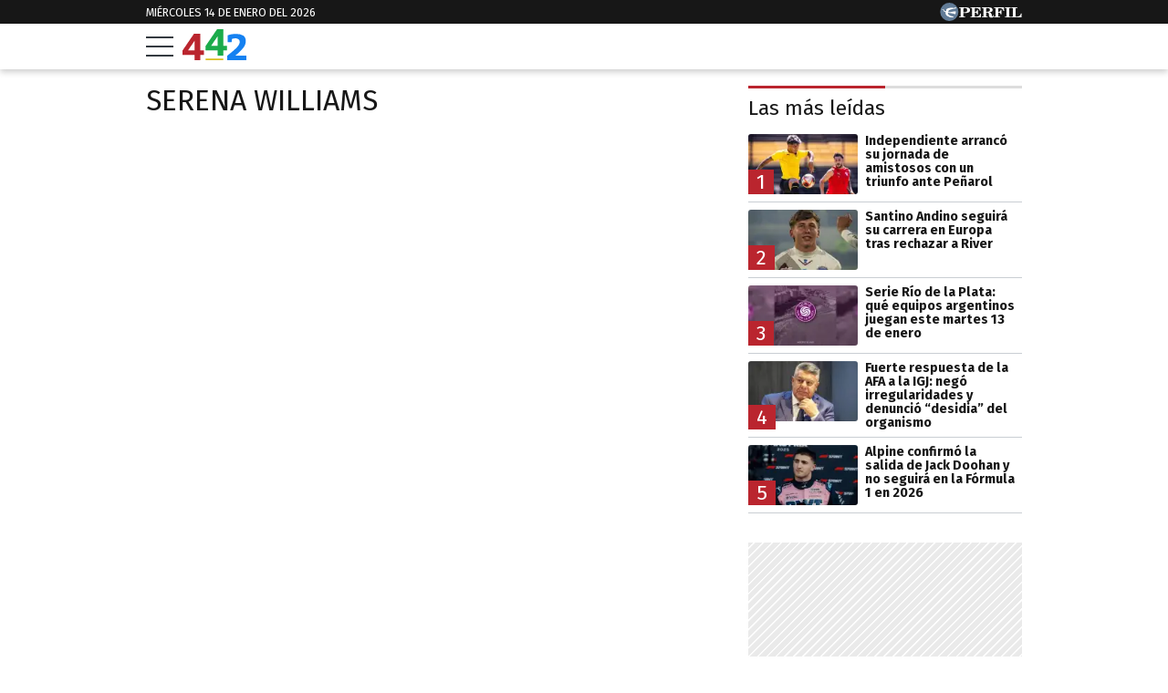

--- FILE ---
content_type: text/html; charset=UTF-8
request_url: https://442.perfil.com/tags/serena-williams
body_size: 11949
content:
<!DOCTYPE html>

<html lang="es">
    <head>
        <meta charset="utf-8">
        <meta name="viewport" content="width=device-width, initial-scale=1, shrink-to-fit=no">
        <meta name="description" content="Periodismo Puro: breaking news, análisis y los mejores columnistas cubriendo los temas más importantes de la Argentina y el mundo">
        <meta property="fb:admins"              content="1519473672,1483151046,1400476054,1348939261,787200720,665292098,100010617798321,653341927,1381624636,1411317735">
        <meta property="fb:app_id"              content="2243118389309392">
        <meta property="fb:pages"               content="117205028312784">
        <title>Serena-williams</title>

        <script>window["sharedData"]={"eplanning":{"client":"2c599","sec":"seccion_tag"}};window["sharedDataNamespace"]="sharedData";window["shared"]=function(e){var n=void 0!==arguments[1]?arguments[1]:null;return[window.sharedDataNamespace].concat("string"==typeof e?e.split("."):[]).reduce(function(e,t){return e===n||"object"!=typeof e||void 0===e[t]?n:e[t]},window)};</script>
        
        <meta name="page-version" content="14-01-2026 07:51:55">
                

        
        
        <link rel="apple-touch-icon" sizes="57x57" href="https://442.perfil.com/images/favicon/apple-icon-57x57.png">
        <link rel="apple-touch-icon" sizes="60x60" href="https://442.perfil.com/images/favicon/apple-icon-60x60.png">
        <link rel="apple-touch-icon" sizes="72x72" href="https://442.perfil.com/images/favicon/apple-icon-72x72.png">
        <link rel="apple-touch-icon" sizes="76x76" href="https://442.perfil.com/images/favicon/apple-icon-76x76.png">
        <link rel="apple-touch-icon" sizes="114x114" href="https://442.perfil.com/images/favicon/apple-icon-114x114.png">
        <link rel="apple-touch-icon" sizes="120x120" href="https://442.perfil.com/images/favicon/apple-icon-120x120.png">
        <link rel="apple-touch-icon" sizes="144x144" href="https://442.perfil.com/images/favicon/apple-icon-144x144.png">
        <link rel="apple-touch-icon" sizes="152x152" href="https://442.perfil.com/images/favicon/apple-icon-152x152.png">
        <link rel="apple-touch-icon" sizes="180x180" href="https://442.perfil.com/images/favicon/apple-icon-180x180.png">
        <link rel="icon" type="image/png" sizes="192x192"  href="https://442.perfil.com/images/favicon/android-icon-192x192.png">
        <link rel="icon" type="image/png" sizes="32x32" href="https://442.perfil.com/images/favicon/favicon-32x32.png">
        <link rel="icon" type="image/png" sizes="96x96" href="https://442.perfil.com/images/favicon/favicon-96x96.png">
        <link rel="icon" type="image/png" sizes="16x16" href="https://442.perfil.com/images/favicon/favicon-16x16.png">
        <link rel="manifest" href="https://442.perfil.com/images/favicon/manifest.json">
        <meta name="msapplication-TileColor" content="#ffffff">
        <meta name="msapplication-TileImage" content="https://442.perfil.com/images/favicon/ms-icon-144x144.png">
        <meta name="theme-color" content="#ffffff">
        

        <link rel="preconnect" href="https://ads.us.e-planning.net">
        <link rel="preconnect" href="https://libs.lavoz.com.ar">
        <link rel="preconnect" href="https://www.google-analytics.com">
        <link rel="preconnect" href="https://fonts.googleapis.com">
        <link rel="preconnect" href="https://fonts.gstatic.com" crossorigin>
        
        
        <link rel="preconnect" href="https://fonts.googleapis.com">
        <link rel="preconnect" href="https://fonts.gstatic.com" crossorigin>
        <link href="https://fonts.googleapis.com/css2?family=Fira+Sans:ital,wght@0,400;0,700;1,400;1,700&display=swap" rel="stylesheet">
        

        	<link rel="stylesheet" href="/css/channels-high.css?id=0a2c6798c33102c916d0">
	<link rel="stylesheet" href="/css/channels-low.css?id=658e600f479318da2cb7" media="print" onload="this.media='all'">

        
        
        <script type="text/javascript">
            window.paywall = window.paywall || {}
            window.paywallConfig = window.paywallConfig || {}
            window.perfilContent = window.perfilContent || {}
            paywall.queue = window.paywall.queue || []

            window.paywallConfig.loginwallLimit = 20
            window.paywallConfig.paywallLimit = 40
            window.paywallConfig.enableSocket = true
            window.paywallConfig.socketHoursPeriodicity = 6
            window.paywallConfig.socketHoursPeriodicitySubs = 24
        </script>
        

        	 <!-- Google Tag Manager -->
                        <script type="text/javascript">
                window.dataLayer = window.dataLayer || [];
                window.dataLayer.push({
    "brand": "442",
    "brandPretty": "442",
    "environment": "main",
    "pageCategory": "vitrina de notas",
    "articleFormat": "estandar"
});
                console.log('GTM', window.dataLayer);
                (function(w,d,s,l,i){w[l]=w[l]||[];w[l].push({'gtm.start':
                        new Date().getTime(),event:'gtm.js'});var f=d.getElementsByTagName(s)[0],
                    j=d.createElement(s),dl=l!='dataLayer'?'&l='+l:'';j.async=true;j.src=
                    'https://www.googletagmanager.com/gtm.js?id='+i+dl;f.parentNode.insertBefore(j,f);
                })(window,document,'script','dataLayer','GTM-TZVZ4BF');
            </script>
            <noscript><iframe src="https://www.googletagmanager.com/ns.html?id=GTM-TZVZ4BF" height="0" width="0" style="display:none;visibility:hidden"></iframe></noscript>
                <!-- /Google Tag Manager -->

 

         <script>
          var _comscore = _comscore || [];
          _comscore.push({ c1: "2", c2: "6906401", options: {enableFirstPartyCookie: true, bypassUserConsentRequirementFor1PCookie: true} });
          (function() {
            var s = document.createElement("script"), el = document.getElementsByTagName("script")[0]; s.defer = true;
            s.src = (document.location.protocol == "https:" ? "https://sb" : "http://b") + ".scorecardresearch.com/beacon.js";
            el.parentNode.insertBefore(s, el);
          })();
        </script>
        <noscript>
            <img src="https://b.scorecardresearch.com/p?c1=2&c2=6906401&cv=2.0&cj=1" />
        </noscript>
    
    
     
         <script type="text/javascript">
          function e(e){var t=!(arguments.length>1&&void 0!==arguments[1])||arguments[1],c=document.createElement("script");c.src=e,t?c.type="module":(c.async=!0,c.type="text/javascript",c.setAttribute("nomodule",""));var n=document.getElementsByTagName("script")[0];n.parentNode.insertBefore(c,n)}function t(t,c,n){var a,o,r;null!==(a=t.marfeel)&&void 0!==a||(t.marfeel={}),null!==(o=(r=t.marfeel).cmd)&&void 0!==o||(r.cmd=[]),t.marfeel.config=n,t.marfeel.config.accountId=c;var i="https://sdk.mrf.io/statics";e("".concat(i,"/marfeel-sdk.js?id=").concat(c),!0),e("".concat(i,"/marfeel-sdk.es5.js?id=").concat(c),!1)}!function(e,c){var n=arguments.length>2&&void 0!==arguments[2]?arguments[2]:{};t(e,c,n)}(window,6906401,{} /*config*/);
        </script>
    
    
     

        
                

        
                

        
                    <script type="text/javascript">
              function e(e){var t=!(arguments.length>1&&void 0!==arguments[1])||arguments[1],c=document.createElement("script");c.src=e,t?c.type="module":(c.async=!0,c.type="text/javascript",c.setAttribute("nomodule",""));var n=document.getElementsByTagName("script")[0];n.parentNode.insertBefore(c,n)}function t(t,c,n){var a,o,r;null!==(a=t.marfeel)&&void 0!==a||(t.marfeel={}),null!==(o=(r=t.marfeel).cmd)&&void 0!==o||(r.cmd=[]),t.marfeel.config=n,t.marfeel.config.accountId=c;var i="https://sdk.mrf.io/statics";e("".concat(i,"/marfeel-sdk.js?id=").concat(c),!0),e("".concat(i,"/marfeel-sdk.es5.js?id=").concat(c),!1)}!function(e,c){var n=arguments.length>2&&void 0!==arguments[2]?arguments[2]:{};t(e,c,n)}(window,1740,{} /*config*/);
            </script>
                

        <!-- InMobi Choice. Consent Manager Tag v3.0 (for TCF 2.2) -->
<script type="text/javascript" async=true>
  (function() {
    var host = window.location.hostname;
    var element = document.createElement('script');
    var firstScript = document.getElementsByTagName('script')[0];
    var url = 'https://cmp.inmobi.com'
      .concat('/choice/', 'JLynYhbuKN0hh', '/', host, '/choice.js?tag_version=V3');
    var uspTries = 0;
    var uspTriesLimit = 3;
    element.async = true;
    element.type = 'text/javascript';
    element.src = url;

    firstScript.parentNode.insertBefore(element, firstScript);

    function makeStub() {
      var TCF_LOCATOR_NAME = '__tcfapiLocator';
      var queue = [];
      var win = window;
      var cmpFrame;

      function addFrame() {
        var doc = win.document;
        var otherCMP = !!(win.frames[TCF_LOCATOR_NAME]);

        if (!otherCMP) {
          if (doc.body) {
            var iframe = doc.createElement('iframe');

            iframe.style.cssText = 'display:none';
            iframe.name = TCF_LOCATOR_NAME;
            doc.body.appendChild(iframe);
          } else {
            setTimeout(addFrame, 5);
          }
        }
        return !otherCMP;
      }

      function tcfAPIHandler() {
        var gdprApplies;
        var args = arguments;

        if (!args.length) {
          return queue;
        } else if (args[0] === 'setGdprApplies') {
          if (
            args.length > 3 &&
            args[2] === 2 &&
            typeof args[3] === 'boolean'
          ) {
            gdprApplies = args[3];
            if (typeof args[2] === 'function') {
              args[2]('set', true);
            }
          }
        } else if (args[0] === 'ping') {
          var retr = {
            gdprApplies: gdprApplies,
            cmpLoaded: false,
            cmpStatus: 'stub'
          };

          if (typeof args[2] === 'function') {
            args[2](retr);
          }
        } else {
          if(args[0] === 'init' && typeof args[3] === 'object') {
            args[3] = Object.assign(args[3], { tag_version: 'V3' });
          }
          queue.push(args);
        }
      }

      function postMessageEventHandler(event) {
        var msgIsString = typeof event.data === 'string';
        var json = {};

        try {
          if (msgIsString) {
            json = JSON.parse(event.data);
          } else {
            json = event.data;
          }
        } catch (ignore) {}

        var payload = json.__tcfapiCall;

        if (payload) {
          window.__tcfapi(
            payload.command,
            payload.version,
            function(retValue, success) {
              var returnMsg = {
                __tcfapiReturn: {
                  returnValue: retValue,
                  success: success,
                  callId: payload.callId
                }
              };
              if (msgIsString) {
                returnMsg = JSON.stringify(returnMsg);
              }
              if (event && event.source && event.source.postMessage) {
                event.source.postMessage(returnMsg, '*');
              }
            },
            payload.parameter
          );
        }
      }

      while (win) {
        try {
          if (win.frames[TCF_LOCATOR_NAME]) {
            cmpFrame = win;
            break;
          }
        } catch (ignore) {}

        if (win === window.top) {
          break;
        }
        win = win.parent;
      }
      if (!cmpFrame) {
        addFrame();
        win.__tcfapi = tcfAPIHandler;
        win.addEventListener('message', postMessageEventHandler, false);
      }
    };

    makeStub();

    var uspStubFunction = function() {
      var arg = arguments;
      if (typeof window.__uspapi !== uspStubFunction) {
        setTimeout(function() {
          if (typeof window.__uspapi !== 'undefined') {
            window.__uspapi.apply(window.__uspapi, arg);
          }
        }, 500);
      }
    };

    var checkIfUspIsReady = function() {
      uspTries++;
      if (window.__uspapi === uspStubFunction && uspTries < uspTriesLimit) {
        console.warn('USP is not accessible');
      } else {
        clearInterval(uspInterval);
      }
    };

    if (typeof window.__uspapi === 'undefined') {
      window.__uspapi = uspStubFunction;
      var uspInterval = setInterval(checkIfUspIsReady, 6000);
    }
  })();
</script>
<!-- End InMobi Choice. Consent Manager Tag v3.0 (for TCF 2.2) -->
    </head>

    <body id="app-body" class="pf-channel-show">
         <div class="pre-header">
	<div class="container max-width margin-auto">
		<div class="time-top">miércoles 14 de enero del 2026</div>
		<div class="perfil-logo">
			<a href="https://www.perfil.com" target="_blank" title="Ir a Perfil.com" rel="noreferrer" aria-label="Ir a Perfil.com">
				<svg width="90" height="20" viewBox="0 0 89.54 20.05"><circle cx="10.03" cy="10.03" r="10.03" fill="#627c97"/><path d="M89.32,16.07l.22-4.16-.84-.08c-.66,2.5-1.88,3.4-4.58,3.4-1,0-1.28,0-1.28-.81V6.66c0-.61.14-.8.86-.8h1.06v-.8H78.12v.8H79c.74,0,.84.19.84.8v7.81c0,.61-.14.79-.86.79h-.85v.81Zm-11.68-11H71.05v.8H72c.73,0,.85.19.85.8v7.81c0,.61-.13.79-.85.79h-.93v.81h6.59v-.81h-1c-.72,0-.84-.18-.84-.79V6.66c0-.61.12-.8.84-.8h1Zm-7.53,0h-11v.8H60c.73,0,.85.19.85.8v7.81c0,.61-.13.79-.85.79h-.86v.81h6.73v-.81H64.68c-.72,0-.84-.18-.84-.79V10.8h.23c1.48,0,2.1.57,2.39,2.1h.83V7.85h-.83C66.17,9.38,65.57,10,64.07,10h-.23V6.71c0-.76.25-.82,1.22-.82,2.57,0,3.73.8,4.36,3.14h.83ZM50.47,10.78c.23,0,.47,0,.67,0,1.93,0,2.28.51,2.4,2.18a5,5,0,0,0,.35,2.37,2.61,2.61,0,0,0,2.43,1,2.5,2.5,0,0,0,2.8-2.68v-.12h-.85c0,1-.22,1.49-.71,1.49-.75,0-.58-1.12-1.07-2.47a2.67,2.67,0,0,0-2.58-1.9v-.11c2.38-.08,3.74-1.1,3.74-2.7,0-1.81-1.53-2.79-4.51-2.79h-7.4v.79h.91c.65,0,.85.17.85.81v7.81c0,.64-.2.79-.85.79h-.91v.81h6.47v-.81h-.9c-.64,0-.84-.14-.84-.79V10.78Zm0-4.09c0-.74.18-.83,1.29-.83,2,0,2.82.45,2.82,2s-1,2.1-3.41,2.1a5.62,5.62,0,0,1-.7,0V6.69ZM33.36,16.07h11.3l.22-4.13L44,11.88c-.65,2.53-1.92,3.41-4.74,3.41-1,0-1.28-.07-1.28-.82V10.8h.24c1.47,0,2.09.57,2.38,2.1h.84V7.85h-.84C40.35,9.38,39.75,10,38.26,10H38V6.66c0-.76.25-.82,1.23-.82,2.58,0,3.75.82,4.36,3.19h.82l-.13-4H33.36v.8h.84c.74,0,.86.19.86.8v7.81c0,.61-.14.79-.86.79h-.84v.81Zm-7.78-1.6V11.34c.6,0,1.15,0,1.67,0,3.74,0,5.57-1,5.57-3.17s-1.57-3.13-4.61-3.13h-7.4v.8h.91c.74,0,.86.19.86.8v7.81c0,.61-.14.79-.86.79h-.91v.81h6.65v-.81H26.4C25.71,15.26,25.58,15.11,25.58,14.47Zm0-7.65c0-.86.2-1,1.31-1,2,0,2.73.56,2.73,2.33s-.92,2.33-3.2,2.33a6.06,6.06,0,0,1-.84,0Z" fill="#fff"/><path d="M8.89,10.24s0,0,0,0a1.93,1.93,0,0,1,.09-.91A2,2,0,0,1,10.06,8a12.43,12.43,0,0,1,1.63-.58c.68-.19,2.12-.53,2.12-.53s.74-.17,1.33-.27,1.08-.15,1.3-.21A3,3,0,0,0,17.5,5.9c-.24.2.06,0,0,0l.07,0s.3-.31.25-.56-.49-.2-.49-.2-.88,0-1.15,0-.31.12-.5.29a.83.83,0,0,1-.61.29c-.3,0-1.69-.2-2.27-.19a13,13,0,0,0-3.11.32A9.17,9.17,0,0,0,8,6.38a2.88,2.88,0,0,0-1.08.78,2,2,0,0,0-.26,1.1c0,.24.14.67,0,.82s-.79.16-1,.13a2.69,2.69,0,0,1-.89-.3A1,1,0,0,1,4.3,8.3c-.09-.7-.27-1-.76-1a3.36,3.36,0,0,0-1,.19,4.91,4.91,0,0,1-.69.14c-.29,0-.65,0-.65.1s.21.11.81.09A2.1,2.1,0,0,1,3.27,8a1.07,1.07,0,0,1,.45.68c.16.55.1.69.35.83a11.13,11.13,0,0,0,1.28.54.94.94,0,0,1,.68.87c0,.12,0,.92,0,1.17a3,3,0,0,0,.65,1.52A3.65,3.65,0,0,0,8.2,14.78c1.11.54,1.12.49,1.36.61a2.29,2.29,0,0,1,.69.38c.07.09.24.29.37.31l4.12,0s.26,0,.13-.29a1.15,1.15,0,0,0-.53-.54,3.15,3.15,0,0,0-1-.34,9.49,9.49,0,0,1-2-.53,8.28,8.28,0,0,1-1.93-1.22,2.54,2.54,0,0,1-1-1.28.9.9,0,0,1,.13-.6.42.42,0,0,1,.27-.13l.61,0c.28,0,.92.1,1.29.14s1.71.24,2.16.33,2.08.56,2.3.62,1.36.5,1.48.36a.59.59,0,0,0,.07-.16c.09-.2.51-2.62.51-2.62s.05-.32-.36-.33a4.12,4.12,0,0,0-.77-.05,15.82,15.82,0,0,0-1.84.24c-.91.16-1.87.39-1.87.39a12,12,0,0,1-1.24.25A7.87,7.87,0,0,1,9,10.33a.45.45,0,0,1-.11-.09" fill="#fff"/></svg>
			</a>
		</div>
	</div>
</div>
<header class="main-header">
    <div class="container max-width margin-auto">
		<button class="hamburguer" id="burguer" onclick="abreMenu()" title="menu">
			<div class="bar-1"></div>
			<div class="bar-2"></div>
			<div class="bar-3"></div>
		</button>
		<div class="site-logo">
			<a href="https://442.perfil.com/" title="Ir a la Home de 442">
			<svg viewBox="0 0 153.7 75.02"><path d="M51.47,51.31V62.22H42.6v12.6H28.93V62.22H0V51.75Q24.75,15.29,27.77,10.93l14.83,0v40.4Zm-38.16,0h15.8V27.88Z" fill="#ba252e"/><path d="M107,40.38V51.3H98.11V63.9H84.44V51.3H55.56l-.05-10.47Q80.26,4.35,83.29,0H98.11V40.38Zm-38.16,0h15.8V17Z" fill="#1BAB4B"/><path d="M153.7,64.13V75H107.82V64.13q6.93-5.59,10.56-8.61t8-7.06a66.81,66.81,0,0,0,6.44-6.56,29.38,29.38,0,0,0,3.46-5.41A12.53,12.53,0,0,0,137.73,31a8.05,8.05,0,0,0-2.84-6.48,11.29,11.29,0,0,0-7.54-2.4,22.16,22.16,0,0,0-4.17.4,26.2,26.2,0,0,0-3.11.76l-1,.44-.88,7.54h-9.32l-.44-16.41A58.2,58.2,0,0,1,128,11.33q11.53,0,17.88,4t6.34,13.45a24.84,24.84,0,0,1-1.55,8.7,31.61,31.61,0,0,1-5.19,8.65,90,90,0,0,1-7.68,8.34q-4,3.86-10.69,9.63Z" fill="#1581f1"/><rect x="55.6" y="71.1" width="42.6" height="3.92" fill="#d8be21"/></svg>
			</a>
		</div>
	</div>


		
	<nav class="navbar" id="main-menu">
		<div class="container margin-auto max-width">


			
			<form method="get" action="https://442.perfil.com/buscador" class="search-form">
				<input class="search-form__input" name="q" type="text" placeholder="Buscar" aria-label="Buscar" value="">
				<button class="search-form__btn" type="submit" aria-label="Buscar"><svg width="20" height="20" viewBox="0 0 20.16 19.69"><path d="M759.59,757.67,755.86,754a8.76,8.76,0,1,0-1.56,1.7L758,759.3a1.15,1.15,0,0,0,1.63,0h0A1.17,1.17,0,0,0,759.59,757.67ZM742,748.82a6.66,6.66,0,1,1,6.65,6.66A6.65,6.65,0,0,1,742,748.82Z" transform="translate(-739.76 -739.95)" fill="#171717"/></svg></button>
			</form>
			<ul class="nav main-menu">
                                                            <li><a href="https://442.perfil.com/tags/liga-profesional" target="_blank" class="Liga Profesional" title="Liga Profesional" rel="noreferrer">Liga Profesional</a></li>
    				                                                            <li><a href="/seccion/futbol" target="_self" class="futbol" title="Fútbol" rel="noreferrer">Fútbol</a></li>
    				                                                            <li><a href="https://442.perfil.com/seccion/automovilismo" target="_self" class="Fórmula 1" title="Fórmula 1" rel="noreferrer">Fórmula 1</a></li>
    				                                                            <li><a href="/seccion/basquet" target="_self" class="basquet" title="Básquet" rel="noreferrer">Básquet</a></li>
    				                                                            <li><a href="/seccion/tenis" target="_self" class="tenis" title="Tenis" rel="noreferrer">Tenis</a></li>
    				                                                            <li><a href="/seccion/opinion" target="_self" class="opinion" title="Opinión" rel="noreferrer">Opinión</a></li>
    				                                                            <li><a href="/seccion/polideportivo" target="_self" class="masdeportes" title="Más deportes" rel="noreferrer">Más Deportes</a></li>
    				                			</ul>
			<ul class="nav topics">
                                    <li class="item-1">
                        <a href="/ultimo-momento" target="_self" class="" title="Último momento" rel="noreferrer">
                            Temas del día
                        </a>
                    </li>
                                    <li class="item-2">
                        <a href="https://442.perfil.com/noticias/futbol/independiente-cerro-la-llegada-de-ignacio-malcorra-y-se-convirtio-en-su-nuevo-refuerzo.phtml" target="_self" class="Mercado de Pases" title="Mercado de Pases" rel="noreferrer">
                            Mercado de Pases
                        </a>
                    </li>
                                    <li class="item-3">
                        <a href="https://442.perfil.com/noticias/futbol/lionel-messi-expreso-su-arrepentimiento-de-haber-hecho-el-topo-gigio-en-qatar-2022.phtml" target="_self" class="Lionel Messi" title="Lionel Messi" rel="noreferrer">
                            Lionel Messi
                        </a>
                    </li>
                                    <li class="item-4">
                        <a href="https://442.perfil.com/noticias/futbol/river-hizo-oficial-la-llegada-de-su-tercer-refuerzo-matias-vina-defensor-uruguayo.phtml" target="_self" class="River Plate" title="River Plate" rel="noreferrer">
                            River 
                        </a>
                    </li>
                                    <li class="item-5">
                        <a href="https://442.perfil.com/noticias/futbol/ajuste-en-boca-el-club-recorta-sueldos-y-reordena-su-economia.phtml" target="_self" class="" title="" rel="noreferrer">
                            Boca 
                        </a>
                    </li>
                                    <li class="item-6">
                        <a href="https://442.perfil.com/noticias/automovilismo/la-formula-1-ajusta-la-clasificacion-para-2026-mas-autos-mas-eliminados-y-un-nuevo-desafio.phtml" target="_self" class="Lionel Messi" title="Lionel Messi" rel="noreferrer">
                            Franco Colapinto
                        </a>
                    </li>
                            </ul>
		</div>
	</nav>
</header>
<script>
	function abreMenu() {
		var b = document.getElementById("burguer");
		var n = document.getElementById("main-menu");
	  	b.classList.toggle("open");
	  	n.classList.toggle("mostrar");
	}
</script> 

        
<main class="main-container max-width margin-auto container-white considebar">

	<div class="seccion tag" id="serena williams">

		<h1 class="seccion-titulo serena williams">serena williams</h1>

		
	</div>

	<div class="sidebar">
		 <div class="content-sidebar visibility-auto">

    

    
         <div id="mas-leidas" class="masvistas">
    <header class="masvistas__titulo">
        <a href="https://442.perfil.com/mas-leidas">Las más leídas</a>
    </header>

            <article class="masvistas__nota nota-0">
            <a href="https://442.perfil.com/noticias/futbol/independiente-arranco-su-jornada-de-amistosos-con-un-triunfo-ante-penarol.phtml" class="enlace">
            <span class="rankOrder">1</span>

             <picture class="cls-optimized">
        
                                    <source media="(max-width: 425px)" srcset="https://fotos.perfil.com/2026/01/13/trim/166/94/penarol-vs-independiente-2168782.jpg?webp" type="image/webp" />
                                                <source media="(max-width: 768px)" srcset="https://fotos.perfil.com/2026/01/13/trim/216/123/penarol-vs-independiente-2168782.jpg?webp" type="image/webp" />
                                                <source srcset="https://fotos.perfil.com/2026/01/13/trim/156/88/penarol-vs-independiente-2168782.jpg?webp" type="image/webp" />
                    
        
                                    <source media="(max-width: 425px)" srcset="https://fotos.perfil.com/2026/01/13/trim/166/94/penarol-vs-independiente-2168782.jpg" />
                                                <source media="(max-width: 768px)" srcset="https://fotos.perfil.com/2026/01/13/trim/216/123/penarol-vs-independiente-2168782.jpg" />
                                                <img alt="" class="img-fluid" src="https://fotos.perfil.com/2026/01/13/trim/156/88/penarol-vs-independiente-2168782.jpg"  loading="lazy" width="300" height="180"  >
                        </picture>
 
            <span class="enlace__titulo"> Independiente arrancó su jornada de amistosos con un triunfo ante Peñarol</span>
            </a>
        </article>
            <article class="masvistas__nota nota-1">
            <a href="https://442.perfil.com/noticias/futbol/santino-andino-seguira-su-carrera-en-europa-tras-rechazar-a-river.phtml" class="enlace">
            <span class="rankOrder">2</span>

             <picture class="cls-optimized">
        
                                    <source media="(max-width: 425px)" srcset="https://fotos.perfil.com/2026/01/13/trim/166/94/santino-andino-2169004.jpg?webp" type="image/webp" />
                                                <source media="(max-width: 768px)" srcset="https://fotos.perfil.com/2026/01/13/trim/216/123/santino-andino-2169004.jpg?webp" type="image/webp" />
                                                <source srcset="https://fotos.perfil.com/2026/01/13/trim/156/88/santino-andino-2169004.jpg?webp" type="image/webp" />
                    
        
                                    <source media="(max-width: 425px)" srcset="https://fotos.perfil.com/2026/01/13/trim/166/94/santino-andino-2169004.jpg" />
                                                <source media="(max-width: 768px)" srcset="https://fotos.perfil.com/2026/01/13/trim/216/123/santino-andino-2169004.jpg" />
                                                <img alt="" class="img-fluid" src="https://fotos.perfil.com/2026/01/13/trim/156/88/santino-andino-2169004.jpg"  loading="lazy" width="300" height="180"  >
                        </picture>
 
            <span class="enlace__titulo"> Santino Andino seguirá su carrera en Europa tras rechazar a River</span>
            </a>
        </article>
            <article class="masvistas__nota nota-2">
            <a href="https://442.perfil.com/noticias/futbol/serie-rio-de-la-plata-que-equipos-argentinos-juegan-este-martes-13-de-enero.phtml" class="enlace">
            <span class="rankOrder">3</span>

             <picture class="cls-optimized">
        
                                    <source media="(max-width: 425px)" srcset="https://fotos.perfil.com/2025/12/31/trim/166/94/serie-rio-de-la-plata-2162706.jpg?webp" type="image/webp" />
                                                <source media="(max-width: 768px)" srcset="https://fotos.perfil.com/2025/12/31/trim/216/123/serie-rio-de-la-plata-2162706.jpg?webp" type="image/webp" />
                                                <source srcset="https://fotos.perfil.com/2025/12/31/trim/156/88/serie-rio-de-la-plata-2162706.jpg?webp" type="image/webp" />
                    
        
                                    <source media="(max-width: 425px)" srcset="https://fotos.perfil.com/2025/12/31/trim/166/94/serie-rio-de-la-plata-2162706.jpg" />
                                                <source media="(max-width: 768px)" srcset="https://fotos.perfil.com/2025/12/31/trim/216/123/serie-rio-de-la-plata-2162706.jpg" />
                                                <img alt="" class="img-fluid" src="https://fotos.perfil.com/2025/12/31/trim/156/88/serie-rio-de-la-plata-2162706.jpg"  loading="lazy" width="300" height="180"  >
                        </picture>
 
            <span class="enlace__titulo"> Serie Río de la Plata: qué equipos argentinos juegan este martes 13 de enero </span>
            </a>
        </article>
            <article class="masvistas__nota nota-3">
            <a href="https://442.perfil.com/noticias/futbol/fuerte-respuesta-de-la-afa-a-la-igj-nego-irregularidades-y-denuncio-desidia-del-organismo.phtml" class="enlace">
            <span class="rankOrder">4</span>

             <picture class="cls-optimized">
        
                                    <source media="(max-width: 425px)" srcset="https://fotos.perfil.com/2026/01/13/trim/166/94/chiqui-tapia-2168834.jpg?webp" type="image/webp" />
                                                <source media="(max-width: 768px)" srcset="https://fotos.perfil.com/2026/01/13/trim/216/123/chiqui-tapia-2168834.jpg?webp" type="image/webp" />
                                                <source srcset="https://fotos.perfil.com/2026/01/13/trim/156/88/chiqui-tapia-2168834.jpg?webp" type="image/webp" />
                    
        
                                    <source media="(max-width: 425px)" srcset="https://fotos.perfil.com/2026/01/13/trim/166/94/chiqui-tapia-2168834.jpg" />
                                                <source media="(max-width: 768px)" srcset="https://fotos.perfil.com/2026/01/13/trim/216/123/chiqui-tapia-2168834.jpg" />
                                                <img alt="" class="img-fluid" src="https://fotos.perfil.com/2026/01/13/trim/156/88/chiqui-tapia-2168834.jpg"  loading="lazy" width="300" height="180"  >
                        </picture>
 
            <span class="enlace__titulo"> Fuerte respuesta de la AFA a la IGJ: negó irregularidades y denunció “desidia” del organismo</span>
            </a>
        </article>
            <article class="masvistas__nota nota-4">
            <a href="https://442.perfil.com/noticias/automovilismo/alpine-confirmo-la-salida-de-jack-doohan-y-no-seguira-en-la-formula-1-en-2026.phtml" class="enlace">
            <span class="rankOrder">5</span>

             <picture class="cls-optimized">
        
                                    <source media="(max-width: 425px)" srcset="https://fotos.perfil.com/2026/01/13/trim/166/94/jack-doohan-2168915.jpg?webp" type="image/webp" />
                                                <source media="(max-width: 768px)" srcset="https://fotos.perfil.com/2026/01/13/trim/216/123/jack-doohan-2168915.jpg?webp" type="image/webp" />
                                                <source srcset="https://fotos.perfil.com/2026/01/13/trim/156/88/jack-doohan-2168915.jpg?webp" type="image/webp" />
                    
        
                                    <source media="(max-width: 425px)" srcset="https://fotos.perfil.com/2026/01/13/trim/166/94/jack-doohan-2168915.jpg" />
                                                <source media="(max-width: 768px)" srcset="https://fotos.perfil.com/2026/01/13/trim/216/123/jack-doohan-2168915.jpg" />
                                                <img alt="" class="img-fluid" src="https://fotos.perfil.com/2026/01/13/trim/156/88/jack-doohan-2168915.jpg"  loading="lazy" width="300" height="180"  >
                        </picture>
 
            <span class="enlace__titulo"> Alpine confirmó la salida de Jack Doohan y no seguirá en la Fórmula 1 en 2026</span>
            </a>
        </article>
    
</div>

 <div style="width: 100%;  min-height: 250px; display: flex; justify-content: center; margin-top: 10px; margin-bottom: 10px; overflow: hidden;" class="ads  d-md-none d-lg-flex">
    <div id="" class="ads-space ads  d-md-none d-lg-flex" data-id="300x250x-pos-" data-w="300" data-h="250" data-loaded="false" data-reload=""></div>
</div>

 
 
    
    
         <div id="mas-leidas-perfil" class="masvistas">
    <header class="masvistas__titulo">
        <a href="https://www.perfil.com/mas-leidas">Más leídas de Perfil</a>
    </header>

            <article class="masvistas__nota nota-0">
            <a href="https://www.perfil.com/noticias/cordoba/oceanografo-sobre-la-ola-gigante-en-santa-clara-del-mar-aparentemente-ocurrio-un-meteotsunami.phtml" class="enlace">
            <span class="rankOrder">1</span>
             <picture class="cls-optimized">
        
                                    <source media="(max-width: 320px)" srcset="https://fotos.perfil.com/2026/01/12/trim/128/73/santa-clara-del-mar-20260112-2168551.jpg?webp" type="image/webp" />
                                                <source media="(max-width: 360px)" srcset="https://fotos.perfil.com/2026/01/12/trim/144/82/santa-clara-del-mar-20260112-2168551.jpg?webp" type="image/webp" />
                                                <source media="(max-width: 375px)" srcset="https://fotos.perfil.com/2026/01/12/trim/150/85/santa-clara-del-mar-20260112-2168551.jpg?webp" type="image/webp" />
                                                <source media="(max-width: 414px)" srcset="https://fotos.perfil.com/2026/01/12/trim/166/94/santa-clara-del-mar-20260112-2168551.jpg?webp" type="image/webp" />
                                                <source media="(max-width: 768px)" srcset="https://fotos.perfil.com/2026/01/12/trim/216/123/santa-clara-del-mar-20260112-2168551.jpg?webp" type="image/webp" />
                                                <source media="(max-width: 1020px)" srcset="https://fotos.perfil.com/2026/01/12/trim/143/81/santa-clara-del-mar-20260112-2168551.jpg?webp" type="image/webp" />
                                                <source media="(max-width: 1294px)" srcset="https://fotos.perfil.com/2026/01/12/trim/120/68/santa-clara-del-mar-20260112-2168551.jpg?webp" type="image/webp" />
                                                <source media="(max-width: 1359px)" srcset="https://fotos.perfil.com/2026/01/12/trim/137/78/santa-clara-del-mar-20260112-2168551.jpg?webp" type="image/webp" />
                                                <source srcset="https://fotos.perfil.com/2026/01/12/trim/156/88/santa-clara-del-mar-20260112-2168551.jpg?webp" type="image/webp" />
                    
        
                                    <source media="(max-width: 320px)" srcset="https://fotos.perfil.com/2026/01/12/trim/128/73/santa-clara-del-mar-20260112-2168551.jpg" />
                                                <source media="(max-width: 360px)" srcset="https://fotos.perfil.com/2026/01/12/trim/144/82/santa-clara-del-mar-20260112-2168551.jpg" />
                                                <source media="(max-width: 375px)" srcset="https://fotos.perfil.com/2026/01/12/trim/150/85/santa-clara-del-mar-20260112-2168551.jpg" />
                                                <source media="(max-width: 414px)" srcset="https://fotos.perfil.com/2026/01/12/trim/166/94/santa-clara-del-mar-20260112-2168551.jpg" />
                                                <source media="(max-width: 768px)" srcset="https://fotos.perfil.com/2026/01/12/trim/216/123/santa-clara-del-mar-20260112-2168551.jpg" />
                                                <source media="(max-width: 1020px)" srcset="https://fotos.perfil.com/2026/01/12/trim/143/81/santa-clara-del-mar-20260112-2168551.jpg" />
                                                <source media="(max-width: 1294px)" srcset="https://fotos.perfil.com/2026/01/12/trim/120/68/santa-clara-del-mar-20260112-2168551.jpg" />
                                                <source media="(max-width: 1359px)" srcset="https://fotos.perfil.com/2026/01/12/trim/137/78/santa-clara-del-mar-20260112-2168551.jpg" />
                                                <img alt="" class="img-fluid" src="https://fotos.perfil.com/2026/01/12/trim/156/88/santa-clara-del-mar-20260112-2168551.jpg"  loading="lazy" width="300" height="180"  >
                        </picture>
 
            <span class="enlace__titulo"> Oceanógrafo sobre la ola gigante en Santa Clara del Mar: &quot;Aparentemente ocurrió un meteotsunami&quot;</span>
            </a>
        </article>
            <article class="masvistas__nota nota-1">
            <a href="https://www.perfil.com/noticias/nea/esteban-lamothe-la-quiero-a-cristina-kirchner.phtml" class="enlace">
            <span class="rankOrder">2</span>
             <picture class="cls-optimized">
        
                                    <source media="(max-width: 320px)" srcset="https://fotos.perfil.com/2025/07/30/trim/128/73/esteban-lamothe-2071172.jpg?webp" type="image/webp" />
                                                <source media="(max-width: 360px)" srcset="https://fotos.perfil.com/2025/07/30/trim/144/82/esteban-lamothe-2071172.jpg?webp" type="image/webp" />
                                                <source media="(max-width: 375px)" srcset="https://fotos.perfil.com/2025/07/30/trim/150/85/esteban-lamothe-2071172.jpg?webp" type="image/webp" />
                                                <source media="(max-width: 414px)" srcset="https://fotos.perfil.com/2025/07/30/trim/166/94/esteban-lamothe-2071172.jpg?webp" type="image/webp" />
                                                <source media="(max-width: 768px)" srcset="https://fotos.perfil.com/2025/07/30/trim/216/123/esteban-lamothe-2071172.jpg?webp" type="image/webp" />
                                                <source media="(max-width: 1020px)" srcset="https://fotos.perfil.com/2025/07/30/trim/143/81/esteban-lamothe-2071172.jpg?webp" type="image/webp" />
                                                <source media="(max-width: 1294px)" srcset="https://fotos.perfil.com/2025/07/30/trim/120/68/esteban-lamothe-2071172.jpg?webp" type="image/webp" />
                                                <source media="(max-width: 1359px)" srcset="https://fotos.perfil.com/2025/07/30/trim/137/78/esteban-lamothe-2071172.jpg?webp" type="image/webp" />
                                                <source srcset="https://fotos.perfil.com/2025/07/30/trim/156/88/esteban-lamothe-2071172.jpg?webp" type="image/webp" />
                    
        
                                    <source media="(max-width: 320px)" srcset="https://fotos.perfil.com/2025/07/30/trim/128/73/esteban-lamothe-2071172.jpg" />
                                                <source media="(max-width: 360px)" srcset="https://fotos.perfil.com/2025/07/30/trim/144/82/esteban-lamothe-2071172.jpg" />
                                                <source media="(max-width: 375px)" srcset="https://fotos.perfil.com/2025/07/30/trim/150/85/esteban-lamothe-2071172.jpg" />
                                                <source media="(max-width: 414px)" srcset="https://fotos.perfil.com/2025/07/30/trim/166/94/esteban-lamothe-2071172.jpg" />
                                                <source media="(max-width: 768px)" srcset="https://fotos.perfil.com/2025/07/30/trim/216/123/esteban-lamothe-2071172.jpg" />
                                                <source media="(max-width: 1020px)" srcset="https://fotos.perfil.com/2025/07/30/trim/143/81/esteban-lamothe-2071172.jpg" />
                                                <source media="(max-width: 1294px)" srcset="https://fotos.perfil.com/2025/07/30/trim/120/68/esteban-lamothe-2071172.jpg" />
                                                <source media="(max-width: 1359px)" srcset="https://fotos.perfil.com/2025/07/30/trim/137/78/esteban-lamothe-2071172.jpg" />
                                                <img alt="" class="img-fluid" src="https://fotos.perfil.com/2025/07/30/trim/156/88/esteban-lamothe-2071172.jpg"  loading="lazy" width="300" height="180"  >
                        </picture>
 
            <span class="enlace__titulo"> Esteban Lamothe: &quot;La quiero a Cristina Kirchner&quot;</span>
            </a>
        </article>
            <article class="masvistas__nota nota-2">
            <a href="https://www.perfil.com/noticias/economia/los-supermercados-europeos-rechazan-vender-carne-del-mercosur-pese-al-acuerdo-con-la-ue.phtml" class="enlace">
            <span class="rankOrder">3</span>
             <picture class="cls-optimized">
        
                                    <source media="(max-width: 320px)" srcset="https://fotos.perfil.com/2026/01/08/trim/128/73/protesta-agricola-en-francia-08012026-2166591.jpg?webp" type="image/webp" />
                                                <source media="(max-width: 360px)" srcset="https://fotos.perfil.com/2026/01/08/trim/144/82/protesta-agricola-en-francia-08012026-2166591.jpg?webp" type="image/webp" />
                                                <source media="(max-width: 375px)" srcset="https://fotos.perfil.com/2026/01/08/trim/150/85/protesta-agricola-en-francia-08012026-2166591.jpg?webp" type="image/webp" />
                                                <source media="(max-width: 414px)" srcset="https://fotos.perfil.com/2026/01/08/trim/166/94/protesta-agricola-en-francia-08012026-2166591.jpg?webp" type="image/webp" />
                                                <source media="(max-width: 768px)" srcset="https://fotos.perfil.com/2026/01/08/trim/216/123/protesta-agricola-en-francia-08012026-2166591.jpg?webp" type="image/webp" />
                                                <source media="(max-width: 1020px)" srcset="https://fotos.perfil.com/2026/01/08/trim/143/81/protesta-agricola-en-francia-08012026-2166591.jpg?webp" type="image/webp" />
                                                <source media="(max-width: 1294px)" srcset="https://fotos.perfil.com/2026/01/08/trim/120/68/protesta-agricola-en-francia-08012026-2166591.jpg?webp" type="image/webp" />
                                                <source media="(max-width: 1359px)" srcset="https://fotos.perfil.com/2026/01/08/trim/137/78/protesta-agricola-en-francia-08012026-2166591.jpg?webp" type="image/webp" />
                                                <source srcset="https://fotos.perfil.com/2026/01/08/trim/156/88/protesta-agricola-en-francia-08012026-2166591.jpg?webp" type="image/webp" />
                    
        
                                    <source media="(max-width: 320px)" srcset="https://fotos.perfil.com/2026/01/08/trim/128/73/protesta-agricola-en-francia-08012026-2166591.jpg" />
                                                <source media="(max-width: 360px)" srcset="https://fotos.perfil.com/2026/01/08/trim/144/82/protesta-agricola-en-francia-08012026-2166591.jpg" />
                                                <source media="(max-width: 375px)" srcset="https://fotos.perfil.com/2026/01/08/trim/150/85/protesta-agricola-en-francia-08012026-2166591.jpg" />
                                                <source media="(max-width: 414px)" srcset="https://fotos.perfil.com/2026/01/08/trim/166/94/protesta-agricola-en-francia-08012026-2166591.jpg" />
                                                <source media="(max-width: 768px)" srcset="https://fotos.perfil.com/2026/01/08/trim/216/123/protesta-agricola-en-francia-08012026-2166591.jpg" />
                                                <source media="(max-width: 1020px)" srcset="https://fotos.perfil.com/2026/01/08/trim/143/81/protesta-agricola-en-francia-08012026-2166591.jpg" />
                                                <source media="(max-width: 1294px)" srcset="https://fotos.perfil.com/2026/01/08/trim/120/68/protesta-agricola-en-francia-08012026-2166591.jpg" />
                                                <source media="(max-width: 1359px)" srcset="https://fotos.perfil.com/2026/01/08/trim/137/78/protesta-agricola-en-francia-08012026-2166591.jpg" />
                                                <img alt="" class="img-fluid" src="https://fotos.perfil.com/2026/01/08/trim/156/88/protesta-agricola-en-francia-08012026-2166591.jpg"  loading="lazy" width="300" height="180"  >
                        </picture>
 
            <span class="enlace__titulo"> Los supermercados europeos rechazan vender carne del Mercosur pese al acuerdo con la UE</span>
            </a>
        </article>
            <article class="masvistas__nota nota-3">
            <a href="https://www.perfil.com/noticias/sociedad/virazon-el-fenomeno-atmosferico-detras-de-la-ola-gigante-que-causo-la-tragedia-en-santa-clara-del-mar.phtml" class="enlace">
            <span class="rankOrder">4</span>
             <picture class="cls-optimized">
        
                                    <source media="(max-width: 320px)" srcset="https://fotos.perfil.com/2026/01/13/trim/128/73/virazon-2168630.jpg?webp" type="image/webp" />
                                                <source media="(max-width: 360px)" srcset="https://fotos.perfil.com/2026/01/13/trim/144/82/virazon-2168630.jpg?webp" type="image/webp" />
                                                <source media="(max-width: 375px)" srcset="https://fotos.perfil.com/2026/01/13/trim/150/85/virazon-2168630.jpg?webp" type="image/webp" />
                                                <source media="(max-width: 414px)" srcset="https://fotos.perfil.com/2026/01/13/trim/166/94/virazon-2168630.jpg?webp" type="image/webp" />
                                                <source media="(max-width: 768px)" srcset="https://fotos.perfil.com/2026/01/13/trim/216/123/virazon-2168630.jpg?webp" type="image/webp" />
                                                <source media="(max-width: 1020px)" srcset="https://fotos.perfil.com/2026/01/13/trim/143/81/virazon-2168630.jpg?webp" type="image/webp" />
                                                <source media="(max-width: 1294px)" srcset="https://fotos.perfil.com/2026/01/13/trim/120/68/virazon-2168630.jpg?webp" type="image/webp" />
                                                <source media="(max-width: 1359px)" srcset="https://fotos.perfil.com/2026/01/13/trim/137/78/virazon-2168630.jpg?webp" type="image/webp" />
                                                <source srcset="https://fotos.perfil.com/2026/01/13/trim/156/88/virazon-2168630.jpg?webp" type="image/webp" />
                    
        
                                    <source media="(max-width: 320px)" srcset="https://fotos.perfil.com/2026/01/13/trim/128/73/virazon-2168630.jpg" />
                                                <source media="(max-width: 360px)" srcset="https://fotos.perfil.com/2026/01/13/trim/144/82/virazon-2168630.jpg" />
                                                <source media="(max-width: 375px)" srcset="https://fotos.perfil.com/2026/01/13/trim/150/85/virazon-2168630.jpg" />
                                                <source media="(max-width: 414px)" srcset="https://fotos.perfil.com/2026/01/13/trim/166/94/virazon-2168630.jpg" />
                                                <source media="(max-width: 768px)" srcset="https://fotos.perfil.com/2026/01/13/trim/216/123/virazon-2168630.jpg" />
                                                <source media="(max-width: 1020px)" srcset="https://fotos.perfil.com/2026/01/13/trim/143/81/virazon-2168630.jpg" />
                                                <source media="(max-width: 1294px)" srcset="https://fotos.perfil.com/2026/01/13/trim/120/68/virazon-2168630.jpg" />
                                                <source media="(max-width: 1359px)" srcset="https://fotos.perfil.com/2026/01/13/trim/137/78/virazon-2168630.jpg" />
                                                <img alt="" class="img-fluid" src="https://fotos.perfil.com/2026/01/13/trim/156/88/virazon-2168630.jpg"  loading="lazy" width="300" height="180"  >
                        </picture>
 
            <span class="enlace__titulo"> Virazón: el fenómeno atmosférico detrás de la ola gigante que causó la tragedia en Santa Clara del Mar</span>
            </a>
        </article>
            <article class="masvistas__nota nota-4">
            <a href="https://www.perfil.com/noticias/politica/abuso-en-las-fuerzas-armadas-y-de-seguridad-el-96-de-los-acusados-son-jerarquicos.phtml" class="enlace">
            <span class="rankOrder">5</span>
             <picture class="cls-optimized">
        
                                    <source media="(max-width: 320px)" srcset="https://fotos.perfil.com/2026/01/11/trim/128/73/110126fuerzasarmadascapturapantallag-2167805.jpg?webp" type="image/webp" />
                                                <source media="(max-width: 360px)" srcset="https://fotos.perfil.com/2026/01/11/trim/144/82/110126fuerzasarmadascapturapantallag-2167805.jpg?webp" type="image/webp" />
                                                <source media="(max-width: 375px)" srcset="https://fotos.perfil.com/2026/01/11/trim/150/85/110126fuerzasarmadascapturapantallag-2167805.jpg?webp" type="image/webp" />
                                                <source media="(max-width: 414px)" srcset="https://fotos.perfil.com/2026/01/11/trim/166/94/110126fuerzasarmadascapturapantallag-2167805.jpg?webp" type="image/webp" />
                                                <source media="(max-width: 768px)" srcset="https://fotos.perfil.com/2026/01/11/trim/216/123/110126fuerzasarmadascapturapantallag-2167805.jpg?webp" type="image/webp" />
                                                <source media="(max-width: 1020px)" srcset="https://fotos.perfil.com/2026/01/11/trim/143/81/110126fuerzasarmadascapturapantallag-2167805.jpg?webp" type="image/webp" />
                                                <source media="(max-width: 1294px)" srcset="https://fotos.perfil.com/2026/01/11/trim/120/68/110126fuerzasarmadascapturapantallag-2167805.jpg?webp" type="image/webp" />
                                                <source media="(max-width: 1359px)" srcset="https://fotos.perfil.com/2026/01/11/trim/137/78/110126fuerzasarmadascapturapantallag-2167805.jpg?webp" type="image/webp" />
                                                <source srcset="https://fotos.perfil.com/2026/01/11/trim/156/88/110126fuerzasarmadascapturapantallag-2167805.jpg?webp" type="image/webp" />
                    
        
                                    <source media="(max-width: 320px)" srcset="https://fotos.perfil.com/2026/01/11/trim/128/73/110126fuerzasarmadascapturapantallag-2167805.jpg" />
                                                <source media="(max-width: 360px)" srcset="https://fotos.perfil.com/2026/01/11/trim/144/82/110126fuerzasarmadascapturapantallag-2167805.jpg" />
                                                <source media="(max-width: 375px)" srcset="https://fotos.perfil.com/2026/01/11/trim/150/85/110126fuerzasarmadascapturapantallag-2167805.jpg" />
                                                <source media="(max-width: 414px)" srcset="https://fotos.perfil.com/2026/01/11/trim/166/94/110126fuerzasarmadascapturapantallag-2167805.jpg" />
                                                <source media="(max-width: 768px)" srcset="https://fotos.perfil.com/2026/01/11/trim/216/123/110126fuerzasarmadascapturapantallag-2167805.jpg" />
                                                <source media="(max-width: 1020px)" srcset="https://fotos.perfil.com/2026/01/11/trim/143/81/110126fuerzasarmadascapturapantallag-2167805.jpg" />
                                                <source media="(max-width: 1294px)" srcset="https://fotos.perfil.com/2026/01/11/trim/120/68/110126fuerzasarmadascapturapantallag-2167805.jpg" />
                                                <source media="(max-width: 1359px)" srcset="https://fotos.perfil.com/2026/01/11/trim/137/78/110126fuerzasarmadascapturapantallag-2167805.jpg" />
                                                <img alt="" class="img-fluid" src="https://fotos.perfil.com/2026/01/11/trim/156/88/110126fuerzasarmadascapturapantallag-2167805.jpg"  loading="lazy" width="300" height="180"  >
                        </picture>
 
            <span class="enlace__titulo"> Abuso: en las fuerzas armadas y de seguridad el 96% de los acusados son jerárquicos</span>
            </a>
        </article>
    
</div>

 <div style="width: 100%;  min-height: 250px; display: flex; justify-content: center; margin-top: 10px; margin-bottom: 10px; overflow: hidden;" class="ads d-xs-flex">
    <div id="" class="ads-space ads d-xs-flex" data-id="300x250x-pos-" data-w="300" data-h="250" data-loaded="false" data-reload=""></div>
</div>

 
 
    
    
         <div>
    <!-- Minuto de Noticias -->
</div>
 
    
    
        
    
    
    <div style="position:sticky;top:2rem" class="ads d-xs-none d-lg-flex">
         <div style="width: 100%;  min-height: 250px; display: flex; justify-content: center; margin-top: 10px; margin-bottom: 10px; overflow: hidden;" class="">
    <div id="" class="ads-space " data-id="sidebar_300x250x-pos-" data-w="300" data-h="250" data-loaded="false" data-reload=""></div>
</div>

 
    </div>


</div> 
	</div>

</main>

        <div id="pw-content"></div>
        

         <footer class="main-footer visibility-auto">
    <a href="https://442.perfil.com/" title="Ir a la Home de 442" itemprop="url" aria-label="442" class="main-footer__logo"><svg viewBox="0 0 153.7 75.02">
            <path d="M51.47,51.31V62.22H42.6v12.6H28.93V62.22H0V51.75Q24.75,15.29,27.77,10.93l14.83,0v40.4Zm-38.16,0h15.8V27.88Z" fill="#ba252e"></path>
            <path d="M107,40.38V51.3H98.11V63.9H84.44V51.3H55.56l-.05-10.47Q80.26,4.35,83.29,0H98.11V40.38Zm-38.16,0h15.8V17Z" fill="#1BAB4B"></path>
            <path d="M153.7,64.13V75H107.82V64.13q6.93-5.59,10.56-8.61t8-7.06a66.81,66.81,0,0,0,6.44-6.56,29.38,29.38,0,0,0,3.46-5.41A12.53,12.53,0,0,0,137.73,31a8.05,8.05,0,0,0-2.84-6.48,11.29,11.29,0,0,0-7.54-2.4,22.16,22.16,0,0,0-4.17.4,26.2,26.2,0,0,0-3.11.76l-1,.44-.88,7.54h-9.32l-.44-16.41A58.2,58.2,0,0,1,128,11.33q11.53,0,17.88,4t6.34,13.45a24.84,24.84,0,0,1-1.55,8.7,31.61,31.61,0,0,1-5.19,8.65,90,90,0,0,1-7.68,8.34q-4,3.86-10.69,9.63Z" fill="#1581f1"></path>
            <rect x="55.6" y="71.1" width="42.6" height="3.92" fill="#d8be21"></rect>
        </svg></a>
    <div class="footer-redes">
        <a href="https://www.instagram.com/442perfil/" target="_blank" title="442 in instagram" rel="noreferrer nofollow" aria-label="instagram"><svg width="20" height="20" viewBox="0 0 20 20">
                <path d="M10,1.8c2.67,0,3,0,4,.06a5.61,5.61,0,0,1,1.86.34,3.33,3.33,0,0,1,1.9,1.9A5.61,5.61,0,0,1,18.14,6c.05,1,.06,1.37.06,4s0,3-.06,4a5.61,5.61,0,0,1-.34,1.86,3.33,3.33,0,0,1-1.9,1.9,5.61,5.61,0,0,1-1.86.34c-1,.05-1.37.06-4,.06s-3,0-4-.06A5.61,5.61,0,0,1,4.1,17.8a3.33,3.33,0,0,1-1.9-1.9A5.61,5.61,0,0,1,1.86,14c-.05-1-.06-1.37-.06-4s0-3,.06-4A5.61,5.61,0,0,1,2.2,4.1,3.33,3.33,0,0,1,4.1,2.2,5.61,5.61,0,0,1,6,1.86c1-.05,1.37-.06,4-.06M10,0C7.28,0,6.94,0,5.88.06A7.3,7.3,0,0,0,3.45.53,4.7,4.7,0,0,0,1.68,1.68,4.7,4.7,0,0,0,.53,3.45,7.3,7.3,0,0,0,.06,5.88C0,6.94,0,7.28,0,10s0,3.06.06,4.12a7.3,7.3,0,0,0,.47,2.43,4.7,4.7,0,0,0,1.15,1.77,4.85,4.85,0,0,0,1.77,1.16,7.59,7.59,0,0,0,2.43.46C6.94,20,7.28,20,10,20s3.06,0,4.12-.06a7.59,7.59,0,0,0,2.43-.46,5.19,5.19,0,0,0,2.93-2.93,7.59,7.59,0,0,0,.46-2.43c0-1.06.06-1.4.06-4.12s0-3.06-.06-4.12a7.59,7.59,0,0,0-.46-2.43,4.85,4.85,0,0,0-1.16-1.77A4.7,4.7,0,0,0,16.55.53,7.3,7.3,0,0,0,14.12.06C13.06,0,12.72,0,10,0" fill="white"></path>
                <path d="M10,4.86A5.14,5.14,0,1,0,15.14,10,5.14,5.14,0,0,0,10,4.86m0,8.47A3.33,3.33,0,1,1,13.33,10,3.33,3.33,0,0,1,10,13.33" fill="white"></path>
                <path d="M16.54,4.66a1.2,1.2,0,1,1-1.2-1.2,1.2,1.2,0,0,1,1.2,1.2" fill="white"></path>
            </svg></a>
        <a href="https://www.facebook.com/442Perfil/" target="_blank" title="442 in facebook" rel="noreferrer nofollow" aria-label="Facebook">
            <svg width="22" height="22" viewBox="0 0 22 21.86">
                <path d="M22,11A11,11,0,1,0,8.93,21.8V13.46H6.43V10.25h2.5V7.49c0-2.37,1.26-3.61,4.07-3.61a11,11,0,0,1,2.62.39V7.41a7,7,0,0,0-2-.24c-.72,0-.87.29-.87,1v2h2.64v3.17H12.7v8.44A11,11,0,0,0,22,11Z" fill="white"></path>
            </svg>
        </a>
        <a href="https://twitter.com/442" target="_blank" title="442 in twitter" rel="noreferrer nofollow" aria-label="Seguinos en X"><svg viewBox="0 0 22 22" aria-hidden="true" height="20" width="20">
                <g>
                    <path d="M18.244 2.25h3.308l-7.227 8.26 8.502 11.24H16.17l-5.214-6.817L4.99 21.75H1.68l7.73-8.835L1.254 2.25H8.08l4.713 6.231zm-1.161 17.52h1.833L7.084 4.126H5.117z" fill="white"></path>
                </g>
            </svg></a>
        <a href="https://www.youtube.com/channel/UCiBee5QG0nuOZU1fYIVMd4A" target="_blank" title="442 in youtube" rel="noreferrer nofollow" aria-label="Youtube"><svg width="24" height="17" viewBox="0 0 23.95 16.87">
                <path d="M23.45,2.63A3,3,0,0,0,21.33.5C19.46,0,12,0,12,0S4.49,0,2.62.5A3,3,0,0,0,.5,2.63,31.67,31.67,0,0,0,0,8.44a31.58,31.58,0,0,0,.5,5.8,3,3,0,0,0,2.12,2.13c1.87.5,9.36.5,9.36.5s7.48,0,9.35-.5a3,3,0,0,0,2.12-2.13,31.58,31.58,0,0,0,.5-5.8A31.67,31.67,0,0,0,23.45,2.63ZM9.53,12V4.88l6.26,3.56Z" fill="white"></path>
            </svg></a>
        <a href="https://442.perfil.com/feed" rel="noreferrer nofollow" aria-label="RSS" target="_blank" class="link-social-rss">
            <svg width="17" height="17" viewBox="0 0 17 17">
                <path d="M0,0V3.41a13.54,13.54,0,0,1,9.59,4,13.53,13.53,0,0,1,4,9.6H17A17,17,0,0,0,0,0Z" fill="white"></path>
                <path d="M2.3,12.4a2.3,2.3,0,1,0,2.31,2.3A2.3,2.3,0,0,0,2.3,12.4Z" fill="white"></path>
                <path d="M0,5.79V9.2A7.9,7.9,0,0,1,7.81,17h3.41A11.3,11.3,0,0,0,0,5.79Z" fill="white"></path>
            </svg>
        </a>
        <a href="https://442.perfil.com/sitemap" rel="noreferrer nofollow" target="_blank" aria-label="sitemap" class="link-social-sitemap">
            <svg width="20" height="16" viewBox="0 0 19.84 15.13">
                <path d="M18.84,10.07H17.73V7.23h0V7.12H10.35V5.05h1.07a1,1,0,0,0,1-1V1a1,1,0,0,0-1-1h-3a1,1,0,0,0-1,1V4.05a1,1,0,0,0,1,1H9.49V7.12H2v.11H2v2.84H1a1,1,0,0,0-1,1v3.06a1,1,0,0,0,1,1H4a1,1,0,0,0,1-1V11.07a1,1,0,0,0-1-1H2.89V8h6.6v2.1H8.42a1,1,0,0,0-1,1v3.06a1,1,0,0,0,1,1h3a1,1,0,0,0,1-1V11.07a1,1,0,0,0-1-1H10.35V8h6.53v2.1h-1a1,1,0,0,0-1,1v3.06a1,1,0,0,0,1,1h3a1,1,0,0,0,1-1V11.07A1,1,0,0,0,18.84,10.07Z" fill="white"></path>
            </svg>
        </a>

    </div>
    <nav class="nav-footer">
        <ul class="footer-revistas">
                        <li class="rev-perfil"><a href="//www.perfil.com" target="_blank" title="Diario Perfil" rel="noreferrer">Diario Perfil</a></li>
                        <li class="rev-caras"><a href="//caras.perfil.com" target="_blank" title="Revista Caras" rel="noreferrer">Caras</a></li>
                        <li class="rev-noticias"><a href="//noticias.perfil.com" target="_blank" title="Revista Noticias" rel="noreferrer">Noticias</a></li>
                        <li class="rev-marieclaire"><a href="//marieclaire.perfil.com" target="_blank" title="Revista Marie Claire" rel="noreferrer">Marie Claire</a></li>
                        <li class="rev-hombre"><a href="http://hombre.perfil.com" target="_blank" title="Revista Hombre" rel="noreferrer">Hombre</a></li>
                        <li class="weekend"><a href="https://weekend.perfil.com/" target="_blank" title="Revista Weekend" rel="noreferrer">Weekend</a></li>
                        <li class="rev-parabrisas"><a href="http://parabrisas.perfil.com" target="_blank" title="Revista Parabrisas" rel="noreferrer">Parabrisas</a></li>
                        <li class="rev-supercampo"><a href="http://supercampo.perfil.com" target="_blank" title="Revista Supercampo" rel="noreferrer">Supercampo</a></li>
                        <li class="rev-look"><a href="http://look.perfil.com" target="_blank" title="Revista Look" rel="noreferrer">Look</a></li>
                        <li class="rev-luz"><a href="http://luz.perfil.com" target="_blank" title="Revista Luz" rel="noreferrer">Luz</a></li>
                        <li class="rev-luz"><a href="http://mia.perfil.com" target="_blank" title="Revista Luz" rel="noreferrer">Mía</a></li>
                        <li class="rev-lunateen"><a href="http://lunateen.perfil.com" target="_blank" title="Revista Lunateen" rel="noreferrer">Lunateen</a></li>
                        <li class="diario-batimes"><a href="http://batimes.com.ar" target="_blank" title="Diario Buenos Aires Times" rel="noreferrer">BATimes</a></li>
                    </ul>

        <ul class="footer-fijas">
            <li><a href="https://www.perfil.com/static/docs/brochure_perfil.pdf" target="_blank">Quienes Somos</a></li>
            <li><a href="/cdn-cgi/l/email-protection#1b7e7f726f74697e683574757772757e5b7c767a727735787476">Contáctenos</a></li>
            <li><a href="https://www.perfil.com/terminos-privacidad">Privacidad</a></li>
            <li><a href="https://www.perfil.com/staff">Equipo</a></li>
            <li><a href="https://www.perfil.com/reglas-participacion">Reglas de participación</a></li>
        </ul>
    </nav>

    <div class="disclaimer">
        <span itemprop="name">442 - Editorial Perfil S.A.</span> | © Perfil.com 2006-2026 - Todos los derechos reservados.<br />
        Registro de la propiedad intelectual número 5346433<br />
        <div class="d-none d-xl-block" itemprop="address" itemscope itemtype="https://schema.org/PostalAddress">
            Dirección: <a href="https://www.google.com/maps?q=California+2715,+C1289ABI,+CABA,+Argentina" target="_blank" rel="noopener noreferrer" style="color: #3498db;" itemprop="streetAddress">
                California 2715
            </a>,
            <a href="https://www.google.com/maps?q=California+2715,+C1289ABI,+CABA,+Argentina" target="_blank" rel="noopener noreferrer" style="color: #3498db;">
                <span itemprop="postalCode">C1289ABI</span>
            </a>,
            <a href="https://www.google.com/maps?q=California+2715,+C1289ABI,+CABA,+Argentina" target="_blank" rel="noopener noreferrer" style="color: #3498db;">
                <span itemprop="addressLocality">CABA, Argentina</span>
            </a>
            | Teléfono: <span itemprop="telephone">
                <a href="tel:+541170914921" style="color: #3498db;">(+5411) 7091-4921</a>
            </span>
             / <span itemprop="telephone">
                <a href="tel:+541170914921" style="color: #3498db;">(+5411) 7091-4921</a>
            </span>
              | E-mail: <a href="/cdn-cgi/l/email-protection#7e0e1b0c1817121d11133e0e1b0c181712501d1113"><span itemprop="email"><span class="__cf_email__" data-cfemail="2a5a4f584c43464945476a5a4f584c434604494547">[email&#160;protected]</span></span></a><br>
        </div>
    </div>
</footer> 

        
                

        <script data-cfasync="false" src="/cdn-cgi/scripts/5c5dd728/cloudflare-static/email-decode.min.js"></script><script type="text/javascript">
          document.fonts.onloadingdone = function () {
            document.getElementsByTagName("body")[0].classList.add("wf-loaded");
          };
        </script>
        	<script defer type="text/javascript" src="/js/channels-show.js?id=eabe88c1291138777759"></script>
        
                    <script type="text/javascript">var eplDoc = document; var eplLL = false;</script>
            <script defer src="/js/eplanning.js?id=5cdaaca3af2d88685084"></script>
            
        
         <div style="width: 100%;  min-height: 1px; display: flex; justify-content: center; margin-top: 0px; margin-bottom: 0px; overflow: hidden;" class="">
    <div id="" class="ads-space " data-id="layer" data-w="1" data-h="1" data-loaded="false" data-reload=""></div>
</div>

 
         <div style="width: 100%;  min-height: 1px; display: flex; justify-content: center; margin-top: 0px; margin-bottom: 0px; overflow: hidden;" class="">
    <div id="" class="ads-space " data-id="anuncioprevio" data-w="1" data-h="1" data-loaded="false" data-reload=""></div>
</div>

 

    </body>
</html>
